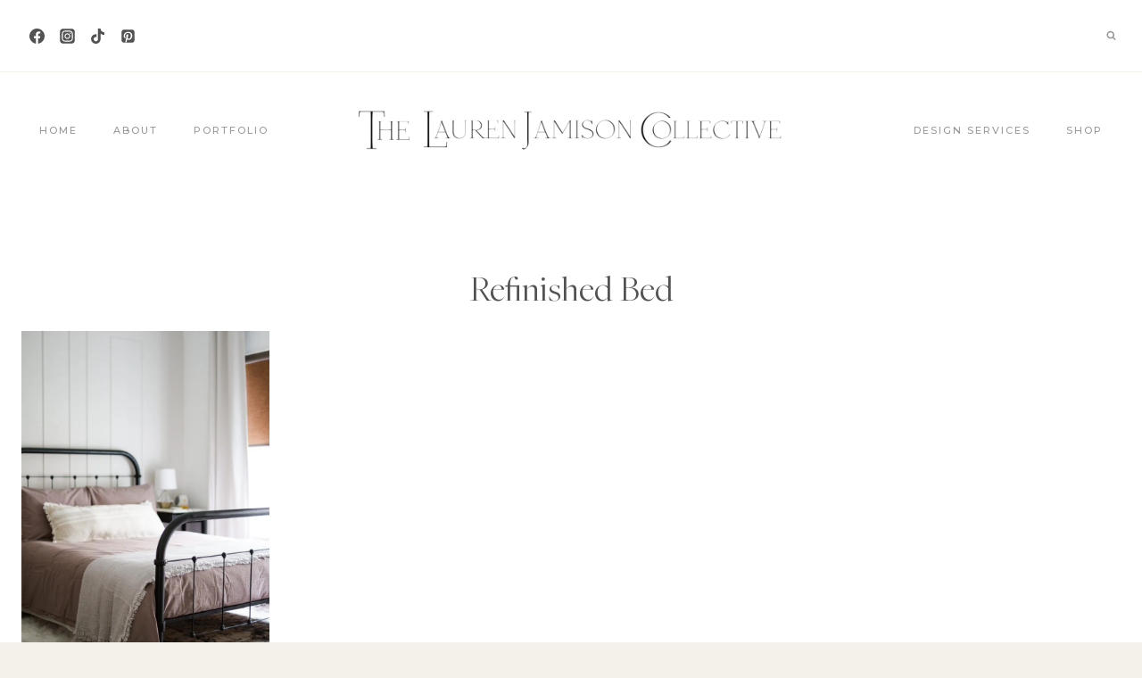

--- FILE ---
content_type: application/javascript
request_url: https://laurenjamison.com/wp-content/plugins/testimonial-rotator/js/jquery.cycletwo.js?ver=6.5.5
body_size: 9987
content:
/*!
* jQuery cycletwo; build: v20131005
* http://jquery.malsup.com/cycletwo/
* Copyright (c) 2013 M. Alsup; Dual licensed: MIT/GPL
*/

/*! core engine; version: 20131003 */
;(function($) {
"use strict";

var version = '20131003';

$.fn.cycletwo = function( options ) 
{
    // fix mistakes with the ready state
    var o;
    if ( this.length === 0 && !$.isReady ) {
        o = { s: this.selector, c: this.context };
        $.fn.cycletwo.log('requeuing slideshow (dom not ready)');
        $(function() {
            $( o.s, o.c ).cycletwo(options);
        });
        return this;
    }

    return this.each(function() {
        var data, opts, shortName, val;
        var container = $(this);
        var log = $.fn.cycletwo.log;

        if ( container.data('cycletwo.opts') )
            return; // already initialized

        if ( container.data('cycletwo-log') === false || 
            ( options && options.log === false ) ||
            ( opts && opts.log === false) ) {
            log = $.noop;
        }

        log('--c2 init--');
        data = container.data();
        for (var p in data) {
            // allow props to be accessed sans 'cycletwo' prefix and log the overrides
            if (data.hasOwnProperty(p) && /^cycletwo[A-Z]+/.test(p) ) {
                val = data[p];
                shortName = p.match(/^cycletwo(.*)/)[1].replace(/^[A-Z]/, lowerCase);
                log(shortName+':', val, '('+typeof val +')');
                data[shortName] = val;
            }
        }

        opts = $.extend( {}, $.fn.cycletwo.defaults, data, options || {});

        opts.timeoutId = 0;
        opts.paused = opts.paused || false; // #57
        opts.container = container;
        opts._maxZ = opts.maxZ;

        opts.API = $.extend ( { _container: container }, $.fn.cycletwo.API );
        opts.API.log = log;
        opts.API.trigger = function( eventName, args ) {
            opts.container.trigger( eventName, args );
            return opts.API;
        };

        container.data( 'cycletwo.opts', opts );
        container.data( 'cycletwo.API', opts.API );

        // opportunity for plugins to modify opts and API
        opts.API.trigger('cycletwo-bootstrap', [ opts, opts.API ]);

        opts.API.addInitialSlides();
        opts.API.preInitSlideshow();

        if ( opts.slides.length )
            opts.API.initSlideshow();
    });
};

$.fn.cycletwo.API = {
    opts: function() {
        return this._container.data( 'cycletwo.opts' );
    },
    addInitialSlides: function() {
        var opts = this.opts();
        var slides = opts.slides;
        opts.slideCount = 0;
        opts.slides = $(); // empty set
        
        // add slides that already exist
        slides = slides.jquery ? slides : opts.container.find( slides );

        if ( opts.random ) {
            slides.sort(function() {return Math.random() - 0.5;});
        }

        opts.API.add( slides );
    },

    preInitSlideshow: function() {
        var opts = this.opts();
        opts.API.trigger('cycletwo-pre-initialize', [ opts ]);
        var tx = $.fn.cycletwo.transitions[opts.fx];
        if (tx && $.isFunction(tx.preInit))
            tx.preInit( opts );
        opts._preInitialized = true;
    },

    postInitSlideshow: function() {
        var opts = this.opts();
        opts.API.trigger('cycletwo-post-initialize', [ opts ]);
        var tx = $.fn.cycletwo.transitions[opts.fx];
        if (tx && $.isFunction(tx.postInit))
            tx.postInit( opts );
    },

    initSlideshow: function() {
        var opts = this.opts();
        var pauseObj = opts.container;
        var slideOpts;
        opts.API.calcFirstSlide();

        if ( opts.container.css('position') == 'static' )
            opts.container.css('position', 'relative');

        $(opts.slides[opts.currSlide]).css('opacity',1).show();
        opts.API.stackSlides( opts.slides[opts.currSlide], opts.slides[opts.nextSlide], !opts.reverse );

        if ( opts.pauseOnHover ) {
            // allow pauseOnHover to specify an element
            if ( opts.pauseOnHover !== true )
                pauseObj = $( opts.pauseOnHover );

            pauseObj.hover(
                function(){ opts.API.pause( true ); }, 
                function(){ opts.API.resume( true ); }
            );
        }

        // stage initial transition
        if ( opts.timeout ) {
            slideOpts = opts.API.getSlideOpts( opts.currSlide );
            opts.API.queueTransition( slideOpts, slideOpts.timeout + opts.delay );
        }

        opts._initialized = true;
        opts.API.updateView( true );
        opts.API.trigger('cycletwo-initialized', [ opts ]);
        opts.API.postInitSlideshow();
    },

    pause: function( hover ) {
        var opts = this.opts(),
            slideOpts = opts.API.getSlideOpts(),
            alreadyPaused = opts.hoverPaused || opts.paused;

        if ( hover )
            opts.hoverPaused = true; 
        else
            opts.paused = true;

        if ( ! alreadyPaused ) {
            opts.container.addClass('cycletwo-paused');
            opts.API.trigger('cycletwo-paused', [ opts ]).log('cycletwo-paused');

            if ( slideOpts.timeout ) {
                clearTimeout( opts.timeoutId );
                opts.timeoutId = 0;
                
                // determine how much time is left for the current slide
                opts._remainingTimeout -= ( $.now() - opts._lastQueue );
                if ( opts._remainingTimeout < 0 || isNaN(opts._remainingTimeout) )
                    opts._remainingTimeout = undefined;
            }
        }
    },

    resume: function( hover ) {
        var opts = this.opts(),
            alreadyResumed = !opts.hoverPaused && !opts.paused,
            remaining;

        if ( hover )
            opts.hoverPaused = false; 
        else
            opts.paused = false;

    
        if ( ! alreadyResumed ) {
            opts.container.removeClass('cycletwo-paused');
            // #gh-230; if an animation is in progress then don't queue a new transition; it will
            // happen naturally
            if ( opts.slides.filter(':animated').length === 0 )
                opts.API.queueTransition( opts.API.getSlideOpts(), opts._remainingTimeout );
            opts.API.trigger('cycletwo-resumed', [ opts, opts._remainingTimeout ] ).log('cycletwo-resumed');
        }
    },

    add: function( slides, prepend ) {
        var opts = this.opts();
        var oldSlideCount = opts.slideCount;
        var startSlideshow = false;
        var len;

        if ( $.type(slides) == 'string')
            slides = $.trim( slides );

        $( slides ).each(function(i) {
            var slideOpts;
            var slide = $(this);

            if ( prepend )
                opts.container.prepend( slide );
            else
                opts.container.append( slide );

            opts.slideCount++;
            slideOpts = opts.API.buildSlideOpts( slide );

            if ( prepend )
                opts.slides = $( slide ).add( opts.slides );
            else
                opts.slides = opts.slides.add( slide );

            opts.API.initSlide( slideOpts, slide, --opts._maxZ );

            slide.data('cycletwo.opts', slideOpts);
            opts.API.trigger('cycletwo-slide-added', [ opts, slideOpts, slide ]);
        });

        opts.API.updateView( true );

        startSlideshow = opts._preInitialized && (oldSlideCount < 2 && opts.slideCount >= 1);
        if ( startSlideshow ) {
            if ( !opts._initialized )
                opts.API.initSlideshow();
            else if ( opts.timeout ) {
                len = opts.slides.length;
                opts.nextSlide = opts.reverse ? len - 1 : 1;
                if ( !opts.timeoutId ) {
                    opts.API.queueTransition( opts );
                }
            }
        }
    },

    calcFirstSlide: function() {
        var opts = this.opts();
        var firstSlideIndex;
        firstSlideIndex = parseInt( opts.startingSlide || 0, 10 );
        if (firstSlideIndex >= opts.slides.length || firstSlideIndex < 0)
            firstSlideIndex = 0;

        opts.currSlide = firstSlideIndex;
        if ( opts.reverse ) {
            opts.nextSlide = firstSlideIndex - 1;
            if (opts.nextSlide < 0)
                opts.nextSlide = opts.slides.length - 1;
        }
        else {
            opts.nextSlide = firstSlideIndex + 1;
            if (opts.nextSlide == opts.slides.length)
                opts.nextSlide = 0;
        }
    },

    calcNextSlide: function() {
        var opts = this.opts();
        var roll;
        if ( opts.reverse ) {
            roll = (opts.nextSlide - 1) < 0;
            opts.nextSlide = roll ? opts.slideCount - 1 : opts.nextSlide-1;
            opts.currSlide = roll ? 0 : opts.nextSlide+1;
        }
        else {
            roll = (opts.nextSlide + 1) == opts.slides.length;
            opts.nextSlide = roll ? 0 : opts.nextSlide+1;
            opts.currSlide = roll ? opts.slides.length-1 : opts.nextSlide-1;
        }
    },

    calcTx: function( slideOpts, manual ) {
        var opts = slideOpts;
        var tx;
        if ( manual && opts.manualFx )
            tx = $.fn.cycletwo.transitions[opts.manualFx];
        if ( !tx )
            tx = $.fn.cycletwo.transitions[opts.fx];

        if (!tx) {
            tx = $.fn.cycletwo.transitions.fade;
            opts.API.log('Transition "' + opts.fx + '" not found.  Using fade.');
        }
        return tx;
    },

    prepareTx: function( manual, fwd ) {
        var opts = this.opts();
        var after, curr, next, slideOpts, tx;

        if ( opts.slideCount < 2 ) {
            opts.timeoutId = 0;
            return;
        }
        if ( manual && ( !opts.busy || opts.manualTrump ) ) {
            opts.API.stopTransition();
            opts.busy = false;
            clearTimeout(opts.timeoutId);
            opts.timeoutId = 0;
        }
        if ( opts.busy )
            return;
        if ( opts.timeoutId === 0 && !manual )
            return;

        curr = opts.slides[opts.currSlide];
        next = opts.slides[opts.nextSlide];
        slideOpts = opts.API.getSlideOpts( opts.nextSlide );
        tx = opts.API.calcTx( slideOpts, manual );

        opts._tx = tx;

        if ( manual && slideOpts.manualSpeed !== undefined )
            slideOpts.speed = slideOpts.manualSpeed;

        // if ( opts.nextSlide === opts.currSlide )
        //     opts.API.calcNextSlide();

        // ensure that:
        //      1. advancing to a different slide
        //      2. this is either a manual event (prev/next, pager, cmd) or 
        //              a timer event and slideshow is not paused
        if ( opts.nextSlide != opts.currSlide && 
            (manual || (!opts.paused && !opts.hoverPaused && opts.timeout) )) { // #62

            opts.API.trigger('cycletwo-before', [ slideOpts, curr, next, fwd ]);
            if ( tx.before )
                tx.before( slideOpts, curr, next, fwd );

            after = function() {
                opts.busy = false;
                // #76; bail if slideshow has been destroyed
                if (! opts.container.data( 'cycletwo.opts' ) )
                    return;

                if (tx.after)
                    tx.after( slideOpts, curr, next, fwd );
                opts.API.trigger('cycletwo-after', [ slideOpts, curr, next, fwd ]);
                opts.API.queueTransition( slideOpts);
                opts.API.updateView( true );
            };

            opts.busy = true;
            if (tx.transition)
                tx.transition(slideOpts, curr, next, fwd, after);
            else
                opts.API.doTransition( slideOpts, curr, next, fwd, after);

            opts.API.calcNextSlide();
            opts.API.updateView();
        } else {
            opts.API.queueTransition( slideOpts );
        }
    },

    // perform the actual animation
    doTransition: function( slideOpts, currEl, nextEl, fwd, callback) {
        var opts = slideOpts;
        var curr = $(currEl), next = $(nextEl);
        var fn = function() {
            // make sure animIn has something so that callback doesn't trigger immediately
            next.animate(opts.animIn || { opacity: 1}, opts.speed, opts.easeIn || opts.easing, callback);
        };

        next.css(opts.cssBefore || {});
        curr.animate(opts.animOut || {}, opts.speed, opts.easeOut || opts.easing, function() {
            curr.css(opts.cssAfter || {});
            if (!opts.sync) {
                fn();
            }
        });
        if (opts.sync) {
            fn();
        }
    },

    queueTransition: function( slideOpts, specificTimeout ) {
        var opts = this.opts();
        var timeout = specificTimeout !== undefined ? specificTimeout : slideOpts.timeout;
        if (opts.nextSlide === 0 && --opts.loop === 0) {
            opts.API.log('terminating; loop=0');
            opts.timeout = 0;
            if ( timeout ) {
                setTimeout(function() {
                    opts.API.trigger('cycletwo-finished', [ opts ]);
                }, timeout);
            }
            else {
                opts.API.trigger('cycletwo-finished', [ opts ]);
            }
            // reset nextSlide
            opts.nextSlide = opts.currSlide;
            return;
        }
        if ( timeout ) {
            opts._lastQueue = $.now();
            if ( specificTimeout === undefined )
                opts._remainingTimeout = slideOpts.timeout;

            if ( !opts.paused && ! opts.hoverPaused ) {
                opts.timeoutId = setTimeout(function() { 
                    opts.API.prepareTx( false, !opts.reverse ); 
                }, timeout );
            }
        }
    },

    stopTransition: function() {
        var opts = this.opts();
        if ( opts.slides.filter(':animated').length ) {
            opts.slides.stop(false, true);
            opts.API.trigger('cycletwo-transition-stopped', [ opts ]);
        }

        if ( opts._tx && opts._tx.stopTransition )
            opts._tx.stopTransition( opts );
    },

    // advance slide forward or back
    advanceSlide: function( val ) {
        var opts = this.opts();
        clearTimeout(opts.timeoutId);
        opts.timeoutId = 0;
        opts.nextSlide = opts.currSlide + val;
        
        if (opts.nextSlide < 0)
            opts.nextSlide = opts.slides.length - 1;
        else if (opts.nextSlide >= opts.slides.length)
            opts.nextSlide = 0;

        opts.API.prepareTx( true,  val >= 0 );
        return false;
    },

    buildSlideOpts: function( slide ) {
        var opts = this.opts();
        var val, shortName;
        var slideOpts = slide.data() || {};
        for (var p in slideOpts) {
            // allow props to be accessed sans 'cycletwo' prefix and log the overrides
            if (slideOpts.hasOwnProperty(p) && /^cycletwo[A-Z]+/.test(p) ) {
                val = slideOpts[p];
                shortName = p.match(/^cycletwo(.*)/)[1].replace(/^[A-Z]/, lowerCase);
                opts.API.log('['+(opts.slideCount-1)+']', shortName+':', val, '('+typeof val +')');
                slideOpts[shortName] = val;
            }
        }

        slideOpts = $.extend( {}, $.fn.cycletwo.defaults, opts, slideOpts );
        slideOpts.slideNum = opts.slideCount;

        try {
            // these props should always be read from the master state object
            delete slideOpts.API;
            delete slideOpts.slideCount;
            delete slideOpts.currSlide;
            delete slideOpts.nextSlide;
            delete slideOpts.slides;
        } catch(e) {
            // no op
        }
        return slideOpts;
    },

    getSlideOpts: function( index ) {
        var opts = this.opts();
        if ( index === undefined )
            index = opts.currSlide;

        var slide = opts.slides[index];
        var slideOpts = $(slide).data('cycletwo.opts');
        return $.extend( {}, opts, slideOpts );
    },
    
    initSlide: function( slideOpts, slide, suggestedZindex ) {
        var opts = this.opts();
        slide.css( slideOpts.slideCss || {} );
        if ( suggestedZindex > 0 )
            slide.css( 'zIndex', suggestedZindex );

        // ensure that speed settings are sane
        if ( isNaN( slideOpts.speed ) )
            slideOpts.speed = $.fx.speeds[slideOpts.speed] || $.fx.speeds._default;
        if ( !slideOpts.sync )
            slideOpts.speed = slideOpts.speed / 2;

        slide.addClass( opts.slideClass );
    },

    updateView: function( isAfter, isDuring ) {
        var opts = this.opts();
        if ( !opts._initialized )
            return;
        var slideOpts = opts.API.getSlideOpts();
        var currSlide = opts.slides[ opts.currSlide ];

        if ( ! isAfter && isDuring !== true ) {
            opts.API.trigger('cycletwo-update-view-before', [ opts, slideOpts, currSlide ]);
            if ( opts.updateView < 0 )
                return;
        }

        if ( opts.slideActiveClass ) {
            opts.slides.removeClass( opts.slideActiveClass )
                .eq( opts.currSlide ).addClass( opts.slideActiveClass );
        }

        if ( isAfter && opts.hideNonActive )
            opts.slides.filter( ':not(.' + opts.slideActiveClass + ')' ).hide();

        opts.API.trigger('cycletwo-update-view', [ opts, slideOpts, currSlide, isAfter ]);
        
        if ( isAfter )
            opts.API.trigger('cycletwo-update-view-after', [ opts, slideOpts, currSlide ]);
    },

    getComponent: function( name ) {
        var opts = this.opts();
        var selector = opts[name];
        if (typeof selector === 'string') {
            // if selector is a child, sibling combinator, adjancent selector then use find, otherwise query full dom
            return (/^\s*[\>|\+|~]/).test( selector ) ? opts.container.find( selector ) : $( selector );
        }
        if (selector.jquery)
            return selector;
        
        return $(selector);
    },

    stackSlides: function( curr, next, fwd ) {
        var opts = this.opts();
        if ( !curr ) {
            curr = opts.slides[opts.currSlide];
            next = opts.slides[opts.nextSlide];
            fwd = !opts.reverse;
        }

        // reset the zIndex for the common case:
        // curr slide on top,  next slide beneath, and the rest in order to be shown
        $(curr).css('zIndex', opts.maxZ);

        var i;
        var z = opts.maxZ - 2;
        var len = opts.slideCount;
        if (fwd) {
            for ( i = opts.currSlide + 1; i < len; i++ )
                $( opts.slides[i] ).css( 'zIndex', z-- );
            for ( i = 0; i < opts.currSlide; i++ )
                $( opts.slides[i] ).css( 'zIndex', z-- );
        }
        else {
            for ( i = opts.currSlide - 1; i >= 0; i-- )
                $( opts.slides[i] ).css( 'zIndex', z-- );
            for ( i = len - 1; i > opts.currSlide; i-- )
                $( opts.slides[i] ).css( 'zIndex', z-- );
        }

        $(next).css('zIndex', opts.maxZ - 1);
    },

    getSlideIndex: function( el ) {
        return this.opts().slides.index( el );
    }

}; // API

// default logger
$.fn.cycletwo.log = function log() {
    /*global console:true */
    if (window.console && console.log)
        console.log('[cycletwo] ' + Array.prototype.join.call(arguments, ' ') );
};

$.fn.cycletwo.version = function() { return 'cycletwo: ' + version; };

// helper functions

function lowerCase(s) {
    return (s || '').toLowerCase();
}

// expose transition object
$.fn.cycletwo.transitions = {
    custom: {
    },
    none: {
        before: function( opts, curr, next, fwd ) {
            opts.API.stackSlides( next, curr, fwd );
            opts.cssBefore = { opacity: 1, display: 'block' };
        }
    },
    fade: {
        before: function( opts, curr, next, fwd ) {
            var css = opts.API.getSlideOpts( opts.nextSlide ).slideCss || {};
            opts.API.stackSlides( curr, next, fwd );
            opts.cssBefore = $.extend(css, { opacity: 0, display: 'block' });
            opts.animIn = { opacity: 1 };
            opts.animOut = { opacity: 0 };
        }
    },
    fadeout: {
        before: function( opts , curr, next, fwd ) {
            var css = opts.API.getSlideOpts( opts.nextSlide ).slideCss || {};
            opts.API.stackSlides( curr, next, fwd );
            opts.cssBefore = $.extend(css, { opacity: 1, display: 'block' });
            opts.animOut = { opacity: 0 };
        }
    },
    scrollHorz: {
        before: function( opts, curr, next, fwd ) {
            opts.API.stackSlides( curr, next, fwd );
            var w = opts.container.css('overflow','hidden').width();
            opts.cssBefore = { left: fwd ? w : - w, top: 0, opacity: 1, display: 'block' };
            opts.cssAfter = { zIndex: opts._maxZ - 2, left: 0 };
            opts.animIn = { left: 0 };
            opts.animOut = { left: fwd ? -w : w };
        }
    }
};

// @see: http://jquery.malsup.com/cycletwo/api
$.fn.cycletwo.defaults = {
    allowWrap:        true,
    autoSelector:     '.cycletwo-slideshow[data-cycletwo-auto-init!=false]',
    delay:            0,
    easing:           null,
    fx:              'fade',
    hideNonActive:    true,
    loop:             0,
    manualFx:         undefined,
    manualSpeed:      undefined,
    manualTrump:      true,
    maxZ:             100,
    pauseOnHover:     false,
    reverse:          false,
    slideActiveClass: 'cycletwo-slide-active',
    slideClass:       'cycletwo-slide',
    slideCss:         { position: 'absolute', top: 0, left: 0 },
    slides:          '> img',
    speed:            500,
    startingSlide:    0,
    sync:             true,
    timeout:          4000,
    updateView:       -1
};

// automatically find and run slideshows
$(document).ready(function() {
    $( $.fn.cycletwo.defaults.autoSelector ).cycletwo();
});

})(jQuery);

/*! cycletwo autoheight plugin; Copyright (c) M.Alsup, 2012; version: 20130304 */
(function($) {
"use strict";

$.extend($.fn.cycletwo.defaults, {
    autoHeight: 0 // setting this option to false disables autoHeight logic
});    

$(document).on( 'cycletwo-initialized', function( e, opts ) {
    var autoHeight = opts.autoHeight;
    var t = $.type( autoHeight );
    var resizeThrottle = null;
    var ratio;

    if ( t !== 'string' && t !== 'number' )
        return;

    // bind events
    opts.container.on( 'cycletwo-slide-added cycletwo-slide-removed', initAutoHeight );
    opts.container.on( 'cycletwo-destroyed', onDestroy );

    if ( autoHeight == 'container' ) {
        opts.container.on( 'cycletwo-before', onBefore );
    }
    else if ( t === 'string' && /\d+\:\d+/.test( autoHeight ) ) { 
        // use ratio
        ratio = autoHeight.match(/(\d+)\:(\d+)/);
        ratio = ratio[1] / ratio[2];
        opts._autoHeightRatio = ratio;
    }

    // if autoHeight is a number then we don't need to recalculate the sentinel
    // index on resize
    if ( t !== 'number' ) {
        // bind unique resize handler per slideshow (so it can be 'off-ed' in onDestroy)
        opts._autoHeightOnResize = function () {
            clearTimeout( resizeThrottle );
            resizeThrottle = setTimeout( onResize, 50 );
        };

        $(window).on( 'resize orientationchange', opts._autoHeightOnResize );
    }

    setTimeout( onResize, 30 );

    function onResize() {
        initAutoHeight( e, opts );
    }
});

function initAutoHeight( e, opts ) {
    var clone, height, sentinelIndex;
    var autoHeight = opts.autoHeight;

    if ( autoHeight == 'container' ) {
        height = $( opts.slides[ opts.currSlide ] ).outerHeight();
        opts.container.height( height );
    }
    else if ( opts._autoHeightRatio ) { 
        opts.container.height( opts.container.width() / opts._autoHeightRatio );
    }
    else if ( autoHeight === 'calc' || ( $.type( autoHeight ) == 'number' && autoHeight >= 0 ) ) {
        if ( autoHeight === 'calc' )
            sentinelIndex = calcSentinelIndex( e, opts );
        else if ( autoHeight >= opts.slides.length )
            sentinelIndex = 0;
        else 
            sentinelIndex = autoHeight;

        // only recreate sentinel if index is different
        if ( sentinelIndex == opts._sentinelIndex )
            return;

        opts._sentinelIndex = sentinelIndex;
        if ( opts._sentinel )
            opts._sentinel.remove();

        // clone existing slide as sentinel
        clone = $( opts.slides[ sentinelIndex ].cloneNode(true) );
        
        // #50; remove special attributes from cloned content
        clone.removeAttr( 'id name rel' ).find( '[id],[name],[rel]' ).removeAttr( 'id name rel' );

        clone.css({
            position: 'static',
            visibility: 'hidden',
            display: 'block'
        }).prependTo( opts.container ).addClass('cycletwo-sentinel cycletwo-slide').removeClass('cycletwo-slide-active');
        clone.find( '*' ).css( 'visibility', 'hidden' );

        opts._sentinel = clone;
    }
}    

function calcSentinelIndex( e, opts ) {
    var index = 0, max = -1;

    // calculate tallest slide index
    opts.slides.each(function(i) {
        var h = $(this).height();
        if ( h > max ) {
            max = h;
            index = i;
        }
    });
    return index;
}

function onBefore( e, opts, outgoing, incoming, forward ) {
    var h = $(incoming).outerHeight();
    var duration = opts.sync ? opts.speed / 2 : opts.speed;
    opts.container.animate( { height: h }, duration );
}

function onDestroy( e, opts ) {
    if ( opts._autoHeightOnResize ) {
        $(window).off( 'resize orientationchange', opts._autoHeightOnResize );
        opts._autoHeightOnResize = null;
    }
    opts.container.off( 'cycletwo-slide-added cycletwo-slide-removed', initAutoHeight );
    opts.container.off( 'cycletwo-destroyed', onDestroy );
    opts.container.off( 'cycletwo-before', onBefore );

    if ( opts._sentinel ) {
        opts._sentinel.remove();
        opts._sentinel = null;
    }
}

})(jQuery);

/*! caption plugin for cycletwo;  version: 20130306 */
(function($) {
"use strict";

$.extend($.fn.cycletwo.defaults, {
    caption:          '> .cycletwo-caption',
    captionTemplate:  '{{slideNum}} / {{slideCount}}',
    overlay:          '> .cycletwo-overlay',
    overlayTemplate:  '<div>{{title}}</div><div>{{desc}}</div>',
    captionModule:    'caption'
});    

$(document).on( 'cycletwo-update-view', function( e, opts, slideOpts, currSlide ) {
    if ( opts.captionModule !== 'caption' )
        return;
    var el;
    $.each(['caption','overlay'], function() {
        var name = this; 
        var template = slideOpts[name+'Template'];
        var el = opts.API.getComponent( name );
        if( el.length && template ) {
            el.html( opts.API.tmpl( template, slideOpts, opts, currSlide ) );
            el.show();
        }
        else {
            el.hide();
        }
    });
});

$(document).on( 'cycletwo-destroyed', function( e, opts ) {
    var el;
    $.each(['caption','overlay'], function() {
        var name = this, template = opts[name+'Template'];
        if ( opts[name] && template ) {
            el = opts.API.getComponent( 'caption' );
            el.empty();
        }
    });
});

})(jQuery);

/*! command plugin for cycletwo;  version: 20130707 */
(function($) {
"use strict";

var c2 = $.fn.cycletwo;

$.fn.cycletwo = function( options ) {
    var cmd, cmdFn, opts;
    var args = $.makeArray( arguments );

    if ( $.type( options ) == 'number' ) {
        return this.cycletwo( 'goto', options );
    }

    if ( $.type( options ) == 'string' ) {
        return this.each(function() {
            var cmdArgs;
            cmd = options;
            opts = $(this).data('cycletwo.opts');

            if ( opts === undefined ) {
                c2.log('slideshow must be initialized before sending commands; "' + cmd + '" ignored');
                return;
            }
            else {
                cmd = cmd == 'goto' ? 'jump' : cmd; // issue #3; change 'goto' to 'jump' internally
                cmdFn = opts.API[ cmd ];
                if ( $.isFunction( cmdFn )) {
                    cmdArgs = $.makeArray( args );
                    cmdArgs.shift();
                    return cmdFn.apply( opts.API, cmdArgs );
                }
                else {
                    c2.log( 'unknown command: ', cmd );
                }
            }
        });
    }
    else {
        return c2.apply( this, arguments );
    }
};

// copy props
$.extend( $.fn.cycletwo, c2 );

$.extend( c2.API, {
    next: function() {
        var opts = this.opts();
        if ( opts.busy && ! opts.manualTrump )
            return;
        
        var count = opts.reverse ? -1 : 1;
        if ( opts.allowWrap === false && ( opts.currSlide + count ) >= opts.slideCount )
            return;

        opts.API.advanceSlide( count );
        opts.API.trigger('cycletwo-next', [ opts ]).log('cycletwo-next');
    },

    prev: function() {
        var opts = this.opts();
        if ( opts.busy && ! opts.manualTrump )
            return;
        var count = opts.reverse ? 1 : -1;
        if ( opts.allowWrap === false && ( opts.currSlide + count ) < 0 )
            return;

        opts.API.advanceSlide( count );
        opts.API.trigger('cycletwo-prev', [ opts ]).log('cycletwo-prev');
    },

    destroy: function() {
        this.stop(); //#204

        var opts = this.opts();
        var clean = $.isFunction( $._data ) ? $._data : $.noop;  // hack for #184 and #201
        clearTimeout(opts.timeoutId);
        opts.timeoutId = 0;
        opts.API.stop();
        opts.API.trigger( 'cycletwo-destroyed', [ opts ] ).log('cycletwo-destroyed');
        opts.container.removeData();
        clean( opts.container[0], 'parsedAttrs', false );

        // #75; remove inline styles
        if ( ! opts.retainStylesOnDestroy ) {
            opts.container.removeAttr( 'style' );
            opts.slides.removeAttr( 'style' );
            opts.slides.removeClass( opts.slideActiveClass );
        }
        opts.slides.each(function() {
            $(this).removeData();
            clean( this, 'parsedAttrs', false );
        });
    },

    jump: function( index ) {
        // go to the requested slide
        var fwd;
        var opts = this.opts();
        if ( opts.busy && ! opts.manualTrump )
            return;
        var num = parseInt( index, 10 );
        if (isNaN(num) || num < 0 || num >= opts.slides.length) {
            opts.API.log('goto: invalid slide index: ' + num);
            return;
        }
        if (num == opts.currSlide) {
            opts.API.log('goto: skipping, already on slide', num);
            return;
        }
        opts.nextSlide = num;
        clearTimeout(opts.timeoutId);
        opts.timeoutId = 0;
        opts.API.log('goto: ', num, ' (zero-index)');
        fwd = opts.currSlide < opts.nextSlide;
        opts.API.prepareTx( true, fwd );
    },

    stop: function() {
        var opts = this.opts();
        var pauseObj = opts.container;
        clearTimeout(opts.timeoutId);
        opts.timeoutId = 0;
        opts.API.stopTransition();
        if ( opts.pauseOnHover ) {
            if ( opts.pauseOnHover !== true )
                pauseObj = $( opts.pauseOnHover );
            pauseObj.off('mouseenter mouseleave');
        }
        opts.API.trigger('cycletwo-stopped', [ opts ]).log('cycletwo-stopped');
    },

    reinit: function() {
        var opts = this.opts();
        opts.API.destroy();
        opts.container.cycletwo();
    },

    remove: function( index ) {
        var opts = this.opts();
        var slide, slideToRemove, slides = [], slideNum = 1;
        for ( var i=0; i < opts.slides.length; i++ ) {
            slide = opts.slides[i];
            if ( i == index ) {
                slideToRemove = slide;
            }
            else {
                slides.push( slide );
                $( slide ).data('cycletwo.opts').slideNum = slideNum;
                slideNum++;
            }
        }
        if ( slideToRemove ) {
            opts.slides = $( slides );
            opts.slideCount--;
            $( slideToRemove ).remove();
            if (index == opts.currSlide)
                opts.API.advanceSlide( 1 );
            else if ( index < opts.currSlide )
                opts.currSlide--;
            else
                opts.currSlide++;

            opts.API.trigger('cycletwo-slide-removed', [ opts, index, slideToRemove ]).log('cycletwo-slide-removed');
            opts.API.updateView();
        }
    }

});

// listen for clicks on elements with data-cycle-cmd attribute
$(document).on('click.cycletwo', '[data-cycle-cmd]', function(e) {
    // issue cycletwo command
    e.preventDefault();
    var el = $(this);
    var command = el.data('cycletwo-cmd');
    var context = el.data('cycletwo-context') || '.cycletwo-slideshow';
    $(context).cycletwo(command, el.data('cycletwo-arg'));
});


})(jQuery);

/*! hash plugin for cycletwo;  version: 20130905 */
(function($) {
"use strict";

$(document).on( 'cycletwo-pre-initialize', function( e, opts ) {
    onHashChange( opts, true );

    opts._onHashChange = function() {
        onHashChange( opts, false );
    };

    $( window ).on( 'hashchange', opts._onHashChange);
});

$(document).on( 'cycletwo-update-view', function( e, opts, slideOpts ) {
    if ( slideOpts.hash && ( '#' + slideOpts.hash ) != window.location.hash ) {
        opts._hashFence = true;
        window.location.hash = slideOpts.hash;
    }
});

$(document).on( 'cycletwo-destroyed', function( e, opts) {
    if ( opts._onHashChange ) {
        $( window ).off( 'hashchange', opts._onHashChange );
    }
});

function onHashChange( opts, setStartingSlide ) {
    var hash;
    if ( opts._hashFence ) {
        opts._hashFence = false;
        return;
    }
    
    hash = window.location.hash.substring(1);

    opts.slides.each(function(i) {
        if ( $(this).data( 'cycletwo-hash' ) == hash ) {
            if ( setStartingSlide === true ) {
                opts.startingSlide = i;
            }
            else {
                var fwd = opts.currSlide < i;
                opts.nextSlide = i;
                opts.API.prepareTx( true, fwd );
            }
            return false;
        }
    });
}

})(jQuery);

/*! loader plugin for cycletwo;  version: 20130307 */
(function($) {
"use strict";

$.extend($.fn.cycletwo.defaults, {
    loader: false
});

$(document).on( 'cycletwo-bootstrap', function( e, opts ) {
    var addFn;

    if ( !opts.loader )
        return;

    // override API.add for this slideshow
    addFn = opts.API.add;
    opts.API.add = add;

    function add( slides, prepend ) {
        var slideArr = [];
        if ( $.type( slides ) == 'string' )
            slides = $.trim( slides );
        else if ( $.type( slides) === 'array' ) {
            for (var i=0; i < slides.length; i++ )
                slides[i] = $(slides[i])[0];
        }

        slides = $( slides );
        var slideCount = slides.length;

        if ( ! slideCount )
            return;

        slides.hide().appendTo('body').each(function(i) { // appendTo fixes #56
            var count = 0;
            var slide = $(this);
            var images = slide.is('img') ? slide : slide.find('img');
            slide.data('index', i);
            // allow some images to be marked as unimportant (and filter out images w/o src value)
            images = images.filter(':not(.cycletwo-loader-ignore)').filter(':not([src=""])');
            if ( ! images.length ) {
                --slideCount;
                slideArr.push( slide );
                return;
            }

            count = images.length;
            images.each(function() {
                // add images that are already loaded
                if ( this.complete ) {
                    imageLoaded();
                }
                else {
                    $(this).load(function() {
                        imageLoaded();
                    }).error(function() {
                        if ( --count === 0 ) {
                            // ignore this slide
                            opts.API.log('slide skipped; img not loaded:', this.src);
                            if ( --slideCount === 0 && opts.loader == 'wait') {
                                addFn.apply( opts.API, [ slideArr, prepend ] );
                            }
                        }
                    });
                }
            });

            function imageLoaded() {
                if ( --count === 0 ) {
                    --slideCount;
                    addSlide( slide );
                }
            }
        });

        if ( slideCount )
            opts.container.addClass('cycletwo-loading');
        

        function addSlide( slide ) {
            var curr;
            if ( opts.loader == 'wait' ) {
                slideArr.push( slide );
                if ( slideCount === 0 ) {
                    // #59; sort slides into original markup order
                    slideArr.sort( sorter );
                    addFn.apply( opts.API, [ slideArr, prepend ] );
                    opts.container.removeClass('cycletwo-loading');
                }
            }
            else {
                curr = $(opts.slides[opts.currSlide]);
                addFn.apply( opts.API, [ slide, prepend ] );
                curr.show();
                opts.container.removeClass('cycletwo-loading');
            }
        }

        function sorter(a, b) {
            return a.data('index') - b.data('index');
        }
    }
});

})(jQuery);

/*! pager plugin for cycletwo;  version: 20130525 */
(function($) {
"use strict";

$.extend($.fn.cycletwo.defaults, {
    pager:            '> .cycletwo-pager',
    pagerActiveClass: 'cycletwo-pager-active',
    pagerEvent:       'click.cycletwo',
    pagerTemplate:    '<span>&bull;</span>'
});    

$(document).on( 'cycletwo-bootstrap', function( e, opts, API ) {
    // add method to API
    API.buildPagerLink = buildPagerLink;
});

$(document).on( 'cycletwo-slide-added', function( e, opts, slideOpts, slideAdded ) {
    if ( opts.pager ) {
        opts.API.buildPagerLink ( opts, slideOpts, slideAdded );
        opts.API.page = page;
    }
});

$(document).on( 'cycletwo-slide-removed', function( e, opts, index, slideRemoved ) {
    if ( opts.pager ) {
        var pagers = opts.API.getComponent( 'pager' );
        pagers.each(function() {
            var pager = $(this);
            $( pager.children()[index] ).remove();
        });
    }
});

$(document).on( 'cycletwo-update-view', function( e, opts, slideOpts ) {
    var pagers;

    if ( opts.pager ) {
        pagers = opts.API.getComponent( 'pager' );
        pagers.each(function() {
           $(this).children().removeClass( opts.pagerActiveClass )
            .eq( opts.currSlide ).addClass( opts.pagerActiveClass );
        });
    }
});

$(document).on( 'cycletwo-destroyed', function( e, opts ) {
    var pager = opts.API.getComponent( 'pager' );

    if ( pager ) {
        pager.children().off( opts.pagerEvent ); // #202
        if ( opts.pagerTemplate )
            pager.empty();
    }
});

function buildPagerLink( opts, slideOpts, slide ) {
    var pagerLink;
    var pagers = opts.API.getComponent( 'pager' );
    pagers.each(function() {
        var pager = $(this);
        if ( slideOpts.pagerTemplate ) {
            var markup = opts.API.tmpl( slideOpts.pagerTemplate, slideOpts, opts, slide[0] );
            pagerLink = $( markup ).appendTo( pager );
        }
        else {
            pagerLink = pager.children().eq( opts.slideCount - 1 );
        }
        pagerLink.on( opts.pagerEvent, function(e) {
            e.preventDefault();
            opts.API.page( pager, e.currentTarget);
        });
    });
}

function page( pager, target ) {
    /*jshint validthis:true */
    var opts = this.opts();
    if ( opts.busy && ! opts.manualTrump )
        return;

    var index = pager.children().index( target );
    var nextSlide = index;
    var fwd = opts.currSlide < nextSlide;
    if (opts.currSlide == nextSlide) {
        return; // no op, clicked pager for the currently displayed slide
    }
    opts.nextSlide = nextSlide;
    opts.API.prepareTx( true, fwd );
    opts.API.trigger('cycletwo-pager-activated', [opts, pager, target ]);
}

})(jQuery);


/*! prevnext plugin for cycletwo;  version: 20130709 */
(function($) {
"use strict";

$.extend($.fn.cycletwo.defaults, {
    next:           '> .cycletwo-next',
    nextEvent:      'click.cycletwo',
    disabledClass:  'disabled',
    prev:           '> .cycletwo-prev',
    prevEvent:      'click.cycletwo',
    swipe:          false
});

$(document).on( 'cycletwo-initialized', function( e, opts ) {
    opts.API.getComponent( 'next' ).on( opts.nextEvent, function(e) {
        e.preventDefault();
        opts.API.next();
    });

    opts.API.getComponent( 'prev' ).on( opts.prevEvent, function(e) {
        e.preventDefault();
        opts.API.prev();
    });

    if ( opts.swipe ) {
        var nextEvent = opts.swipeVert ? 'swipeUp.cycletwo' : 'swipeLeft.cycletwo swipeleft.cycletwo';
        var prevEvent = opts.swipeVert ? 'swipeDown.cycletwo' : 'swipeRight.cycletwo swiperight.cycletwo';
        opts.container.on( nextEvent, function(e) {
            opts.API.next();
        });
        opts.container.on( prevEvent, function() {
            opts.API.prev();
        });
    }
});

$(document).on( 'cycletwo-update-view', function( e, opts, slideOpts, currSlide ) {
    if ( opts.allowWrap )
        return;

    var cls = opts.disabledClass;
    var next = opts.API.getComponent( 'next' );
    var prev = opts.API.getComponent( 'prev' );
    var prevBoundry = opts._prevBoundry || 0;
    var nextBoundry = (opts._nextBoundry !== undefined)?opts._nextBoundry:opts.slideCount - 1;

    if ( opts.currSlide == nextBoundry )
        next.addClass( cls ).prop( 'disabled', true );
    else
        next.removeClass( cls ).prop( 'disabled', false );

    if ( opts.currSlide === prevBoundry )
        prev.addClass( cls ).prop( 'disabled', true );
    else
        prev.removeClass( cls ).prop( 'disabled', false );
});


$(document).on( 'cycletwo-destroyed', function( e, opts ) {
    opts.API.getComponent( 'prev' ).off( opts.nextEvent );
    opts.API.getComponent( 'next' ).off( opts.prevEvent );
    opts.container.off( 'swipeleft.cycletwo swiperight.cycletwo swipeLeft.cycletwo swipeRight.cycletwo swipeUp.cycletwo swipeDown.cycletwo' );
});

})(jQuery);

/*! progressive loader plugin for cycletwo;  version: 20130315 */
(function($) {
"use strict";

$.extend($.fn.cycletwo.defaults, {
    progressive: false
});

$(document).on( 'cycletwo-pre-initialize', function( e, opts ) {
    if ( !opts.progressive )
        return;

    var API = opts.API;
    var nextFn = API.next;
    var prevFn = API.prev;
    var prepareTxFn = API.prepareTx;
    var type = $.type( opts.progressive );
    var slides, scriptEl;

    if ( type == 'array' ) {
        slides = opts.progressive;
    }
    else if ($.isFunction( opts.progressive ) ) {
        slides = opts.progressive( opts );
    }
    else if ( type == 'string' ) {
        scriptEl = $( opts.progressive );
        slides = $.trim( scriptEl.html() );
        if ( !slides )
            return;
        // is it json array?
        if ( /^(\[)/.test( slides ) ) {
            try {
                slides = $.parseJSON( slides );
            }
            catch(err) {
                API.log( 'error parsing progressive slides', err );
                return;
            }
        }
        else {
            // plain text, split on delimeter
            slides = slides.split( new RegExp( scriptEl.data('cycletwo-split') || '\n') );
            
            // #95; look for empty slide
            if ( ! slides[ slides.length - 1 ] )
                slides.pop();
        }
    }



    if ( prepareTxFn ) {
        API.prepareTx = function( manual, fwd ) {
            var index, slide;

            if ( manual || slides.length === 0 ) {
                prepareTxFn.apply( opts.API, [ manual, fwd ] );
                return;
            }

            if ( fwd && opts.currSlide == ( opts.slideCount-1) ) {
                slide = slides[ 0 ];
                slides = slides.slice( 1 );
                opts.container.one('cycletwo-slide-added', function(e, opts ) {
                    setTimeout(function() {
                        opts.API.advanceSlide( 1 );
                    },50);
                });
                opts.API.add( slide );
            }
            else if ( !fwd && opts.currSlide === 0 ) {
                index = slides.length-1;
                slide = slides[ index ];
                slides = slides.slice( 0, index );
                opts.container.one('cycletwo-slide-added', function(e, opts ) {
                    setTimeout(function() {
                        opts.currSlide = 1;
                        opts.API.advanceSlide( -1 );
                    },50);
                });
                opts.API.add( slide, true );
            }
            else {
                prepareTxFn.apply( opts.API, [ manual, fwd ] );
            }
        };
    }

    if ( nextFn ) {
        API.next = function() {
            var opts = this.opts();
            if ( slides.length && opts.currSlide == ( opts.slideCount - 1 ) ) {
                var slide = slides[ 0 ];
                slides = slides.slice( 1 );
                opts.container.one('cycletwo-slide-added', function(e, opts ) {
                    nextFn.apply( opts.API );
                    opts.container.removeClass('cycletwo-loading');
                });
                opts.container.addClass('cycletwo-loading');
                opts.API.add( slide );
            }
            else {
                nextFn.apply( opts.API );    
            }
        };
    }
    
    if ( prevFn ) {
        API.prev = function() {
            var opts = this.opts();
            if ( slides.length && opts.currSlide === 0 ) {
                var index = slides.length-1;
                var slide = slides[ index ];
                slides = slides.slice( 0, index );
                opts.container.one('cycletwo-slide-added', function(e, opts ) {
                    opts.currSlide = 1;
                    opts.API.advanceSlide( -1 );
                    opts.container.removeClass('cycletwo-loading');
                });
                opts.container.addClass('cycletwo-loading');
                opts.API.add( slide, true );
            }
            else {
                prevFn.apply( opts.API );
            }
        };
    }
});

})(jQuery);

/*! tmpl plugin for cycletwo;  version: 20121227 */
(function($) {
"use strict";

$.extend($.fn.cycletwo.defaults, {
    tmplRegex: '{{((.)?.*?)}}'
});

$.extend($.fn.cycletwo.API, {
    tmpl: function( str, opts /*, ... */) {
        var regex = new RegExp( opts.tmplRegex || $.fn.cycletwo.defaults.tmplRegex, 'g' );
        var args = $.makeArray( arguments );
        args.shift();
        return str.replace(regex, function(_, str) {
            var i, j, obj, prop, names = str.split('.');
            for (i=0; i < args.length; i++) {
                obj = args[i];
                if ( ! obj )
                    continue;
                if (names.length > 1) {
                    prop = obj;
                    for (j=0; j < names.length; j++) {
                        obj = prop;
                        prop = prop[ names[j] ] || str;
                    }
                } else {
                    prop = obj[str];
                }

                if ($.isFunction(prop))
                    return prop.apply(obj, args);
                if (prop !== undefined && prop !== null && prop != str)
                    return prop;
            }
            return str;
        });
    }
});    

})(jQuery);